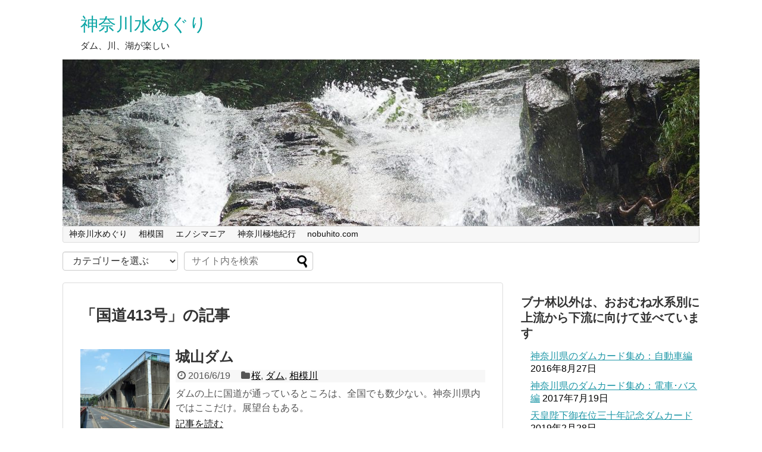

--- FILE ---
content_type: text/html; charset=UTF-8
request_url: https://www.nobuhito.com/kanagawawater/tag/%E5%9B%BD%E9%81%93413%E5%8F%B7/
body_size: 14851
content:
<!DOCTYPE html>
<html lang="ja">
<head>
<meta charset="UTF-8">
  <meta name="viewport" content="width=1280, maximum-scale=1, user-scalable=yes">
<link rel="alternate" type="application/rss+xml" title="神奈川水めぐり RSS Feed" href="https://www.nobuhito.com/kanagawawater/feed/" />
<link rel="pingback" href="https://www.nobuhito.com/kanagawawater/xmlrpc.php" />
<meta name="robots" content="noindex,follow">
<meta name="description" content="「国道413号」の記事一覧です。" />
<meta name="keywords" content="国道413号" />
<!-- OGP -->
<meta property="og:type" content="website">
<meta property="og:description" content="「国道413号」の記事一覧です。">
<meta property="og:title" content="  国道413号 | 神奈川水めぐり">
<meta property="og:url" content="https://www.nobuhito.com/kanagawawater/tag/%e5%9f%8e%e5%b1%b1%e3%83%80%e3%83%a0/">
<meta property="og:image" content="https://www.nobuhito.com/kanagawawater/wp-content/uploads/sites/7/2017/10/PA300899.jpg">
<meta property="og:site_name" content="神奈川水めぐり">
<meta property="og:locale" content="ja_JP">
<!-- /OGP -->
<!-- Twitter Card -->
<meta name="twitter:card" content="summary">
<meta name="twitter:description" content="「国道413号」の記事一覧です。">
<meta name="twitter:title" content="  国道413号 | 神奈川水めぐり">
<meta name="twitter:url" content="https://www.nobuhito.com/kanagawawater/tag/%e5%9f%8e%e5%b1%b1%e3%83%80%e3%83%a0/">
<meta name="twitter:image" content="https://www.nobuhito.com/kanagawawater/wp-content/uploads/sites/7/2017/10/PA300899.jpg">
<meta name="twitter:domain" content="www.nobuhito.com">
<meta name="twitter:creator" content="@KasaiNobuhito">
<meta name="twitter:site" content="@KasaiNobuhito">
<!-- /Twitter Card -->
<script async src="//pagead2.googlesyndication.com/pagead/js/adsbygoogle.js"></script>
<script>
  (adsbygoogle = window.adsbygoogle || []).push({
    google_ad_client: "ca-pub-1082889124573211",
    enable_page_level_ads: true
  });
</script>
<script>
  (function(i,s,o,g,r,a,m){i['GoogleAnalyticsObject']=r;i[r]=i[r]||function(){
  (i[r].q=i[r].q||[]).push(arguments)},i[r].l=1*new Date();a=s.createElement(o),
  m=s.getElementsByTagName(o)[0];a.async=1;a.src=g;m.parentNode.insertBefore(a,m)
  })(window,document,'script','//www.google-analytics.com/analytics.js','ga');

  ga('create', 'UA-74912370-1', 'auto');
  ga('send', 'pageview');

</script>

<script src="https://maps.googleapis.com/maps/api/js?key=AIzaSyALGwp3uRZMggrXq7gbksej9XZQGAwERtk"></script>





<title>国道413号  |  神奈川水めぐり</title>
<meta name='robots' content='max-image-preview:large' />
	<style>img:is([sizes="auto" i], [sizes^="auto," i]) { contain-intrinsic-size: 3000px 1500px }</style>
	<link rel="alternate" type="application/rss+xml" title="神奈川水めぐり &raquo; フィード" href="https://www.nobuhito.com/kanagawawater/feed/" />
<link rel="alternate" type="application/rss+xml" title="神奈川水めぐり &raquo; コメントフィード" href="https://www.nobuhito.com/kanagawawater/comments/feed/" />
<link rel="alternate" type="application/rss+xml" title="神奈川水めぐり &raquo; 国道413号 タグのフィード" href="https://www.nobuhito.com/kanagawawater/tag/%e5%9b%bd%e9%81%93413%e5%8f%b7/feed/" />
<script type="text/javascript">
/* <![CDATA[ */
window._wpemojiSettings = {"baseUrl":"https:\/\/s.w.org\/images\/core\/emoji\/16.0.1\/72x72\/","ext":".png","svgUrl":"https:\/\/s.w.org\/images\/core\/emoji\/16.0.1\/svg\/","svgExt":".svg","source":{"concatemoji":"https:\/\/www.nobuhito.com\/kanagawawater\/wp-includes\/js\/wp-emoji-release.min.js?ver=6.8.3"}};
/*! This file is auto-generated */
!function(s,n){var o,i,e;function c(e){try{var t={supportTests:e,timestamp:(new Date).valueOf()};sessionStorage.setItem(o,JSON.stringify(t))}catch(e){}}function p(e,t,n){e.clearRect(0,0,e.canvas.width,e.canvas.height),e.fillText(t,0,0);var t=new Uint32Array(e.getImageData(0,0,e.canvas.width,e.canvas.height).data),a=(e.clearRect(0,0,e.canvas.width,e.canvas.height),e.fillText(n,0,0),new Uint32Array(e.getImageData(0,0,e.canvas.width,e.canvas.height).data));return t.every(function(e,t){return e===a[t]})}function u(e,t){e.clearRect(0,0,e.canvas.width,e.canvas.height),e.fillText(t,0,0);for(var n=e.getImageData(16,16,1,1),a=0;a<n.data.length;a++)if(0!==n.data[a])return!1;return!0}function f(e,t,n,a){switch(t){case"flag":return n(e,"\ud83c\udff3\ufe0f\u200d\u26a7\ufe0f","\ud83c\udff3\ufe0f\u200b\u26a7\ufe0f")?!1:!n(e,"\ud83c\udde8\ud83c\uddf6","\ud83c\udde8\u200b\ud83c\uddf6")&&!n(e,"\ud83c\udff4\udb40\udc67\udb40\udc62\udb40\udc65\udb40\udc6e\udb40\udc67\udb40\udc7f","\ud83c\udff4\u200b\udb40\udc67\u200b\udb40\udc62\u200b\udb40\udc65\u200b\udb40\udc6e\u200b\udb40\udc67\u200b\udb40\udc7f");case"emoji":return!a(e,"\ud83e\udedf")}return!1}function g(e,t,n,a){var r="undefined"!=typeof WorkerGlobalScope&&self instanceof WorkerGlobalScope?new OffscreenCanvas(300,150):s.createElement("canvas"),o=r.getContext("2d",{willReadFrequently:!0}),i=(o.textBaseline="top",o.font="600 32px Arial",{});return e.forEach(function(e){i[e]=t(o,e,n,a)}),i}function t(e){var t=s.createElement("script");t.src=e,t.defer=!0,s.head.appendChild(t)}"undefined"!=typeof Promise&&(o="wpEmojiSettingsSupports",i=["flag","emoji"],n.supports={everything:!0,everythingExceptFlag:!0},e=new Promise(function(e){s.addEventListener("DOMContentLoaded",e,{once:!0})}),new Promise(function(t){var n=function(){try{var e=JSON.parse(sessionStorage.getItem(o));if("object"==typeof e&&"number"==typeof e.timestamp&&(new Date).valueOf()<e.timestamp+604800&&"object"==typeof e.supportTests)return e.supportTests}catch(e){}return null}();if(!n){if("undefined"!=typeof Worker&&"undefined"!=typeof OffscreenCanvas&&"undefined"!=typeof URL&&URL.createObjectURL&&"undefined"!=typeof Blob)try{var e="postMessage("+g.toString()+"("+[JSON.stringify(i),f.toString(),p.toString(),u.toString()].join(",")+"));",a=new Blob([e],{type:"text/javascript"}),r=new Worker(URL.createObjectURL(a),{name:"wpTestEmojiSupports"});return void(r.onmessage=function(e){c(n=e.data),r.terminate(),t(n)})}catch(e){}c(n=g(i,f,p,u))}t(n)}).then(function(e){for(var t in e)n.supports[t]=e[t],n.supports.everything=n.supports.everything&&n.supports[t],"flag"!==t&&(n.supports.everythingExceptFlag=n.supports.everythingExceptFlag&&n.supports[t]);n.supports.everythingExceptFlag=n.supports.everythingExceptFlag&&!n.supports.flag,n.DOMReady=!1,n.readyCallback=function(){n.DOMReady=!0}}).then(function(){return e}).then(function(){var e;n.supports.everything||(n.readyCallback(),(e=n.source||{}).concatemoji?t(e.concatemoji):e.wpemoji&&e.twemoji&&(t(e.twemoji),t(e.wpemoji)))}))}((window,document),window._wpemojiSettings);
/* ]]> */
</script>
<link rel='stylesheet' id='simplicity-style-css' href='https://www.nobuhito.com/kanagawawater/wp-content/themes/simplicity2/style.css?ver=6.8.3&#038;fver=20200501030600' type='text/css' media='all' />
<link rel='stylesheet' id='responsive-style-css' href='https://www.nobuhito.com/kanagawawater/wp-content/themes/simplicity2/css/responsive-pc.css?ver=6.8.3&#038;fver=20200501030600' type='text/css' media='all' />
<link rel='stylesheet' id='font-awesome-style-css' href='https://www.nobuhito.com/kanagawawater/wp-content/themes/simplicity2/webfonts/css/font-awesome.min.css?ver=6.8.3&#038;fver=20200501030600' type='text/css' media='all' />
<link rel='stylesheet' id='icomoon-style-css' href='https://www.nobuhito.com/kanagawawater/wp-content/themes/simplicity2/webfonts/icomoon/style.css?ver=6.8.3&#038;fver=20200501030600' type='text/css' media='all' />
<link rel='stylesheet' id='extension-style-css' href='https://www.nobuhito.com/kanagawawater/wp-content/themes/simplicity2/css/extension.css?ver=6.8.3&#038;fver=20200501030600' type='text/css' media='all' />
<style id='extension-style-inline-css' type='text/css'>
#site-title a{color:#0ca5a5}#site-description{color:#222}#navi ul li a:hover{background-color:#0ca5a5}#mobile-menu a{color:#0ca5a5}#mobile-menu a{background-color:#fff}#page-top a{background-color:#0ca5a5}#footer{background-color:#163333}#h-top{min-height:280px}#header .alignleft{margin-right:30px;max-width:none} .blog-card-thumbnail-right .blog-card-thumbnail{float:right}.blog-card-thumbnail-right .blog-card-content{margin-left:0;margin-right:110px}.blog-card-thumbnail-right img.blog-card-thumb-image{margin-left:10px;margin-right:0}#sidebar .blog-card-thumbnail-right .blog-card-content{margin-left:0;margin-right:90px}@media screen and (max-width:560px){.blog-card-thumbnail-right .blog-card-content{margin-right:90px}.blog-card-thumbnail-right .blog-card-title{margin-left:0}.blog-card-thumbnail-right img.blog-card-thumb-image{margin-left:5px;margin-right:0}}@media screen and (max-width:639px){.article br{display:block}}#h-top{background-image:url(https://www.nobuhito.com/kanagawawater/wp-content/uploads/sites/7/2018/04/cropped-P7066653h.jpg)}
</style>
<link rel='stylesheet' id='child-style-css' href='https://www.nobuhito.com/kanagawawater/wp-content/themes/simplicity2-child/style.css?ver=6.8.3&#038;fver=20181217044141' type='text/css' media='all' />
<link rel='stylesheet' id='print-style-css' href='https://www.nobuhito.com/kanagawawater/wp-content/themes/simplicity2/css/print.css?ver=6.8.3&#038;fver=20200501030600' type='text/css' media='print' />
<style id='wp-emoji-styles-inline-css' type='text/css'>

	img.wp-smiley, img.emoji {
		display: inline !important;
		border: none !important;
		box-shadow: none !important;
		height: 1em !important;
		width: 1em !important;
		margin: 0 0.07em !important;
		vertical-align: -0.1em !important;
		background: none !important;
		padding: 0 !important;
	}
</style>
<link rel='stylesheet' id='wp-block-library-css' href='https://www.nobuhito.com/kanagawawater/wp-includes/css/dist/block-library/style.min.css?ver=6.8.3' type='text/css' media='all' />
<style id='classic-theme-styles-inline-css' type='text/css'>
/*! This file is auto-generated */
.wp-block-button__link{color:#fff;background-color:#32373c;border-radius:9999px;box-shadow:none;text-decoration:none;padding:calc(.667em + 2px) calc(1.333em + 2px);font-size:1.125em}.wp-block-file__button{background:#32373c;color:#fff;text-decoration:none}
</style>
<style id='global-styles-inline-css' type='text/css'>
:root{--wp--preset--aspect-ratio--square: 1;--wp--preset--aspect-ratio--4-3: 4/3;--wp--preset--aspect-ratio--3-4: 3/4;--wp--preset--aspect-ratio--3-2: 3/2;--wp--preset--aspect-ratio--2-3: 2/3;--wp--preset--aspect-ratio--16-9: 16/9;--wp--preset--aspect-ratio--9-16: 9/16;--wp--preset--color--black: #000000;--wp--preset--color--cyan-bluish-gray: #abb8c3;--wp--preset--color--white: #ffffff;--wp--preset--color--pale-pink: #f78da7;--wp--preset--color--vivid-red: #cf2e2e;--wp--preset--color--luminous-vivid-orange: #ff6900;--wp--preset--color--luminous-vivid-amber: #fcb900;--wp--preset--color--light-green-cyan: #7bdcb5;--wp--preset--color--vivid-green-cyan: #00d084;--wp--preset--color--pale-cyan-blue: #8ed1fc;--wp--preset--color--vivid-cyan-blue: #0693e3;--wp--preset--color--vivid-purple: #9b51e0;--wp--preset--gradient--vivid-cyan-blue-to-vivid-purple: linear-gradient(135deg,rgba(6,147,227,1) 0%,rgb(155,81,224) 100%);--wp--preset--gradient--light-green-cyan-to-vivid-green-cyan: linear-gradient(135deg,rgb(122,220,180) 0%,rgb(0,208,130) 100%);--wp--preset--gradient--luminous-vivid-amber-to-luminous-vivid-orange: linear-gradient(135deg,rgba(252,185,0,1) 0%,rgba(255,105,0,1) 100%);--wp--preset--gradient--luminous-vivid-orange-to-vivid-red: linear-gradient(135deg,rgba(255,105,0,1) 0%,rgb(207,46,46) 100%);--wp--preset--gradient--very-light-gray-to-cyan-bluish-gray: linear-gradient(135deg,rgb(238,238,238) 0%,rgb(169,184,195) 100%);--wp--preset--gradient--cool-to-warm-spectrum: linear-gradient(135deg,rgb(74,234,220) 0%,rgb(151,120,209) 20%,rgb(207,42,186) 40%,rgb(238,44,130) 60%,rgb(251,105,98) 80%,rgb(254,248,76) 100%);--wp--preset--gradient--blush-light-purple: linear-gradient(135deg,rgb(255,206,236) 0%,rgb(152,150,240) 100%);--wp--preset--gradient--blush-bordeaux: linear-gradient(135deg,rgb(254,205,165) 0%,rgb(254,45,45) 50%,rgb(107,0,62) 100%);--wp--preset--gradient--luminous-dusk: linear-gradient(135deg,rgb(255,203,112) 0%,rgb(199,81,192) 50%,rgb(65,88,208) 100%);--wp--preset--gradient--pale-ocean: linear-gradient(135deg,rgb(255,245,203) 0%,rgb(182,227,212) 50%,rgb(51,167,181) 100%);--wp--preset--gradient--electric-grass: linear-gradient(135deg,rgb(202,248,128) 0%,rgb(113,206,126) 100%);--wp--preset--gradient--midnight: linear-gradient(135deg,rgb(2,3,129) 0%,rgb(40,116,252) 100%);--wp--preset--font-size--small: 13px;--wp--preset--font-size--medium: 20px;--wp--preset--font-size--large: 36px;--wp--preset--font-size--x-large: 42px;--wp--preset--spacing--20: 0.44rem;--wp--preset--spacing--30: 0.67rem;--wp--preset--spacing--40: 1rem;--wp--preset--spacing--50: 1.5rem;--wp--preset--spacing--60: 2.25rem;--wp--preset--spacing--70: 3.38rem;--wp--preset--spacing--80: 5.06rem;--wp--preset--shadow--natural: 6px 6px 9px rgba(0, 0, 0, 0.2);--wp--preset--shadow--deep: 12px 12px 50px rgba(0, 0, 0, 0.4);--wp--preset--shadow--sharp: 6px 6px 0px rgba(0, 0, 0, 0.2);--wp--preset--shadow--outlined: 6px 6px 0px -3px rgba(255, 255, 255, 1), 6px 6px rgba(0, 0, 0, 1);--wp--preset--shadow--crisp: 6px 6px 0px rgba(0, 0, 0, 1);}:where(.is-layout-flex){gap: 0.5em;}:where(.is-layout-grid){gap: 0.5em;}body .is-layout-flex{display: flex;}.is-layout-flex{flex-wrap: wrap;align-items: center;}.is-layout-flex > :is(*, div){margin: 0;}body .is-layout-grid{display: grid;}.is-layout-grid > :is(*, div){margin: 0;}:where(.wp-block-columns.is-layout-flex){gap: 2em;}:where(.wp-block-columns.is-layout-grid){gap: 2em;}:where(.wp-block-post-template.is-layout-flex){gap: 1.25em;}:where(.wp-block-post-template.is-layout-grid){gap: 1.25em;}.has-black-color{color: var(--wp--preset--color--black) !important;}.has-cyan-bluish-gray-color{color: var(--wp--preset--color--cyan-bluish-gray) !important;}.has-white-color{color: var(--wp--preset--color--white) !important;}.has-pale-pink-color{color: var(--wp--preset--color--pale-pink) !important;}.has-vivid-red-color{color: var(--wp--preset--color--vivid-red) !important;}.has-luminous-vivid-orange-color{color: var(--wp--preset--color--luminous-vivid-orange) !important;}.has-luminous-vivid-amber-color{color: var(--wp--preset--color--luminous-vivid-amber) !important;}.has-light-green-cyan-color{color: var(--wp--preset--color--light-green-cyan) !important;}.has-vivid-green-cyan-color{color: var(--wp--preset--color--vivid-green-cyan) !important;}.has-pale-cyan-blue-color{color: var(--wp--preset--color--pale-cyan-blue) !important;}.has-vivid-cyan-blue-color{color: var(--wp--preset--color--vivid-cyan-blue) !important;}.has-vivid-purple-color{color: var(--wp--preset--color--vivid-purple) !important;}.has-black-background-color{background-color: var(--wp--preset--color--black) !important;}.has-cyan-bluish-gray-background-color{background-color: var(--wp--preset--color--cyan-bluish-gray) !important;}.has-white-background-color{background-color: var(--wp--preset--color--white) !important;}.has-pale-pink-background-color{background-color: var(--wp--preset--color--pale-pink) !important;}.has-vivid-red-background-color{background-color: var(--wp--preset--color--vivid-red) !important;}.has-luminous-vivid-orange-background-color{background-color: var(--wp--preset--color--luminous-vivid-orange) !important;}.has-luminous-vivid-amber-background-color{background-color: var(--wp--preset--color--luminous-vivid-amber) !important;}.has-light-green-cyan-background-color{background-color: var(--wp--preset--color--light-green-cyan) !important;}.has-vivid-green-cyan-background-color{background-color: var(--wp--preset--color--vivid-green-cyan) !important;}.has-pale-cyan-blue-background-color{background-color: var(--wp--preset--color--pale-cyan-blue) !important;}.has-vivid-cyan-blue-background-color{background-color: var(--wp--preset--color--vivid-cyan-blue) !important;}.has-vivid-purple-background-color{background-color: var(--wp--preset--color--vivid-purple) !important;}.has-black-border-color{border-color: var(--wp--preset--color--black) !important;}.has-cyan-bluish-gray-border-color{border-color: var(--wp--preset--color--cyan-bluish-gray) !important;}.has-white-border-color{border-color: var(--wp--preset--color--white) !important;}.has-pale-pink-border-color{border-color: var(--wp--preset--color--pale-pink) !important;}.has-vivid-red-border-color{border-color: var(--wp--preset--color--vivid-red) !important;}.has-luminous-vivid-orange-border-color{border-color: var(--wp--preset--color--luminous-vivid-orange) !important;}.has-luminous-vivid-amber-border-color{border-color: var(--wp--preset--color--luminous-vivid-amber) !important;}.has-light-green-cyan-border-color{border-color: var(--wp--preset--color--light-green-cyan) !important;}.has-vivid-green-cyan-border-color{border-color: var(--wp--preset--color--vivid-green-cyan) !important;}.has-pale-cyan-blue-border-color{border-color: var(--wp--preset--color--pale-cyan-blue) !important;}.has-vivid-cyan-blue-border-color{border-color: var(--wp--preset--color--vivid-cyan-blue) !important;}.has-vivid-purple-border-color{border-color: var(--wp--preset--color--vivid-purple) !important;}.has-vivid-cyan-blue-to-vivid-purple-gradient-background{background: var(--wp--preset--gradient--vivid-cyan-blue-to-vivid-purple) !important;}.has-light-green-cyan-to-vivid-green-cyan-gradient-background{background: var(--wp--preset--gradient--light-green-cyan-to-vivid-green-cyan) !important;}.has-luminous-vivid-amber-to-luminous-vivid-orange-gradient-background{background: var(--wp--preset--gradient--luminous-vivid-amber-to-luminous-vivid-orange) !important;}.has-luminous-vivid-orange-to-vivid-red-gradient-background{background: var(--wp--preset--gradient--luminous-vivid-orange-to-vivid-red) !important;}.has-very-light-gray-to-cyan-bluish-gray-gradient-background{background: var(--wp--preset--gradient--very-light-gray-to-cyan-bluish-gray) !important;}.has-cool-to-warm-spectrum-gradient-background{background: var(--wp--preset--gradient--cool-to-warm-spectrum) !important;}.has-blush-light-purple-gradient-background{background: var(--wp--preset--gradient--blush-light-purple) !important;}.has-blush-bordeaux-gradient-background{background: var(--wp--preset--gradient--blush-bordeaux) !important;}.has-luminous-dusk-gradient-background{background: var(--wp--preset--gradient--luminous-dusk) !important;}.has-pale-ocean-gradient-background{background: var(--wp--preset--gradient--pale-ocean) !important;}.has-electric-grass-gradient-background{background: var(--wp--preset--gradient--electric-grass) !important;}.has-midnight-gradient-background{background: var(--wp--preset--gradient--midnight) !important;}.has-small-font-size{font-size: var(--wp--preset--font-size--small) !important;}.has-medium-font-size{font-size: var(--wp--preset--font-size--medium) !important;}.has-large-font-size{font-size: var(--wp--preset--font-size--large) !important;}.has-x-large-font-size{font-size: var(--wp--preset--font-size--x-large) !important;}
:where(.wp-block-post-template.is-layout-flex){gap: 1.25em;}:where(.wp-block-post-template.is-layout-grid){gap: 1.25em;}
:where(.wp-block-columns.is-layout-flex){gap: 2em;}:where(.wp-block-columns.is-layout-grid){gap: 2em;}
:root :where(.wp-block-pullquote){font-size: 1.5em;line-height: 1.6;}
</style>
<script type="text/javascript" src="https://www.nobuhito.com/kanagawawater/wp-includes/js/jquery/jquery.min.js?ver=3.7.1" id="jquery-core-js"></script>
<script type="text/javascript" src="https://www.nobuhito.com/kanagawawater/wp-includes/js/jquery/jquery-migrate.min.js?ver=3.4.1" id="jquery-migrate-js"></script>
<link rel="shortcut icon" type="image/x-icon" href="http://www.nobuhito.com/kanagawawater/wp-content/uploads/sites/7/2017/04/favicon.ico" />
<!-- この URL で利用できる AMP HTML バージョンはありません。 --><link rel="icon" href="https://www.nobuhito.com/kanagawawater/wp-content/uploads/sites/7/2018/10/cropped-P6184484-32x32.jpg" sizes="32x32" />
<link rel="icon" href="https://www.nobuhito.com/kanagawawater/wp-content/uploads/sites/7/2018/10/cropped-P6184484-192x192.jpg" sizes="192x192" />
<link rel="apple-touch-icon" href="https://www.nobuhito.com/kanagawawater/wp-content/uploads/sites/7/2018/10/cropped-P6184484-180x180.jpg" />
<meta name="msapplication-TileImage" content="https://www.nobuhito.com/kanagawawater/wp-content/uploads/sites/7/2018/10/cropped-P6184484-270x270.jpg" />
</head>
  <body class="archive tag tag-11 wp-theme-simplicity2 wp-child-theme-simplicity2-child" itemscope itemtype="https://schema.org/WebPage">
    <div id="container">

      <!-- header -->
      <header itemscope itemtype="https://schema.org/WPHeader">
        <div id="header" class="clearfix">
          <div id="header-in">

                        <div id="h-top">
              <!-- モバイルメニュー表示用のボタン -->
<div id="mobile-menu">
  <a id="mobile-menu-toggle" href="#"><span class="fa fa-bars fa-2x"></span></a>
</div>

              <div class="alignleft top-title-catchphrase">
                <!-- サイトのタイトル -->
<p id="site-title" itemscope itemtype="https://schema.org/Organization">
  <a href="https://www.nobuhito.com/kanagawawater/">神奈川水めぐり</a></p>
<!-- サイトの概要 -->
<p id="site-description">
  ダム、川、湖が楽しい</p>
              </div>

              <div class="alignright top-sns-follows">
                              </div>

            </div><!-- /#h-top -->
          </div><!-- /#header-in -->
        </div><!-- /#header -->
      </header>

      <!-- Navigation -->
<nav itemscope itemtype="https://schema.org/SiteNavigationElement">
  <div id="navi">
      	<div id="navi-in">
      <div class="menu-%e3%83%a1%e3%82%a4%e3%83%b3-container"><ul id="menu-%e3%83%a1%e3%82%a4%e3%83%b3" class="menu"><li id="menu-item-1356" class="menu-item menu-item-type-custom menu-item-object-custom menu-item-home menu-item-1356"><a href="https://www.nobuhito.com/kanagawawater/">神奈川水めぐり</a></li>
<li id="menu-item-3882" class="menu-item menu-item-type-custom menu-item-object-custom menu-item-3882"><a href="https://www.nobuhito.com/sagami/">相模国</a></li>
<li id="menu-item-7" class="menu-item menu-item-type-custom menu-item-object-custom menu-item-7"><a href="https://www.nobuhito.com/enoshima/">エノシマニア</a></li>
<li id="menu-item-8" class="menu-item menu-item-type-custom menu-item-object-custom menu-item-8"><a href="https://www.nobuhito.com/extreme-points-of-kanagawa/">神奈川極地紀行</a></li>
<li id="menu-item-6" class="menu-item menu-item-type-custom menu-item-object-custom menu-item-6"><a href="https://www.nobuhito.com/">nobuhito.com</a></li>
</ul></div>    </div><!-- /#navi-in -->
  </div><!-- /#navi -->
</nav>
<!-- /Navigation -->
      <!-- 本体部分 -->
      <div id="body">
        <div id="body-in" class="cf">

                        <div class="beforemain">
<form action="https://www.nobuhito.com/kanagawawater" method="get">
<select  name='cat' id='cat' class='postform'>
	<option value='-1'>カテゴリーを選ぶ</option>
	<option class="level-0" value="173">桜&nbsp;&nbsp;(7)</option>
	<option class="level-0" value="174">新緑&nbsp;&nbsp;(13)</option>
	<option class="level-0" value="175">紅葉&nbsp;&nbsp;(18)</option>
	<option class="level-0" value="91">ブナ林&nbsp;&nbsp;(11)</option>
	<option class="level-0" value="161">水源林&nbsp;&nbsp;(7)</option>
	<option class="level-0" value="29">滝&nbsp;&nbsp;(32)</option>
	<option class="level-0" value="96">源流&nbsp;&nbsp;(7)</option>
	<option class="level-0" value="95">道志村&nbsp;&nbsp;(6)</option>
	<option class="level-0" value="6">ダム・堰&nbsp;&nbsp;(27)</option>
	<option class="level-1" value="8">&nbsp;&nbsp;&nbsp;ダム&nbsp;&nbsp;(21)</option>
	<option class="level-1" value="7">&nbsp;&nbsp;&nbsp;堰&nbsp;&nbsp;(6)</option>
	<option class="level-0" value="77">ダム放流中&nbsp;&nbsp;(6)</option>
	<option class="level-0" value="75">ダムカード&nbsp;&nbsp;(14)</option>
	<option class="level-0" value="83">導水路&nbsp;&nbsp;(2)</option>
	<option class="level-0" value="63">発電所&nbsp;&nbsp;(15)</option>
	<option class="level-0" value="25">利水・水道施設&nbsp;&nbsp;(17)</option>
	<option class="level-0" value="4">相模川水系&nbsp;&nbsp;(55)</option>
	<option class="level-1" value="76">&nbsp;&nbsp;&nbsp;相模川&nbsp;&nbsp;(19)</option>
	<option class="level-1" value="31">&nbsp;&nbsp;&nbsp;道志川&nbsp;&nbsp;(12)</option>
	<option class="level-1" value="88">&nbsp;&nbsp;&nbsp;早戸川&nbsp;&nbsp;(7)</option>
	<option class="level-1" value="64">&nbsp;&nbsp;&nbsp;宮ヶ瀬&nbsp;&nbsp;(13)</option>
	<option class="level-1" value="23">&nbsp;&nbsp;&nbsp;中津川&nbsp;&nbsp;(11)</option>
	<option class="level-0" value="16">酒匂川水系&nbsp;&nbsp;(44)</option>
	<option class="level-1" value="90">&nbsp;&nbsp;&nbsp;酒匂川&nbsp;&nbsp;(6)</option>
	<option class="level-1" value="21">&nbsp;&nbsp;&nbsp;ユーシン渓谷&nbsp;&nbsp;(9)</option>
	<option class="level-1" value="24">&nbsp;&nbsp;&nbsp;玄倉川&nbsp;&nbsp;(10)</option>
	<option class="level-1" value="35">&nbsp;&nbsp;&nbsp;世附川&nbsp;&nbsp;(3)</option>
	<option class="level-1" value="28">&nbsp;&nbsp;&nbsp;大又沢&nbsp;&nbsp;(2)</option>
	<option class="level-1" value="49">&nbsp;&nbsp;&nbsp;河内川&nbsp;&nbsp;(12)</option>
	<option class="level-2" value="172">&nbsp;&nbsp;&nbsp;&nbsp;&nbsp;&nbsp;西沢&nbsp;&nbsp;(6)</option>
	<option class="level-1" value="40">&nbsp;&nbsp;&nbsp;滝沢川&nbsp;&nbsp;(1)</option>
	<option class="level-1" value="38">&nbsp;&nbsp;&nbsp;尺里沢&nbsp;&nbsp;(1)</option>
	<option class="level-1" value="32">&nbsp;&nbsp;&nbsp;内川&nbsp;&nbsp;(1)</option>
	<option class="level-1" value="97">&nbsp;&nbsp;&nbsp;四十八瀬川&nbsp;&nbsp;(3)</option>
	<option class="level-1" value="162">&nbsp;&nbsp;&nbsp;中津川&nbsp;&nbsp;(2)</option>
	<option class="level-0" value="14">境川&nbsp;&nbsp;(7)</option>
	<option class="level-0" value="143">早川水系&nbsp;&nbsp;(6)</option>
	<option class="level-1" value="141">&nbsp;&nbsp;&nbsp;芦ノ湖&nbsp;&nbsp;(3)</option>
	<option class="level-1" value="27">&nbsp;&nbsp;&nbsp;早川&nbsp;&nbsp;(3)</option>
	<option class="level-0" value="53">千歳川水系&nbsp;&nbsp;(4)</option>
	<option class="level-1" value="54">&nbsp;&nbsp;&nbsp;藤木川&nbsp;&nbsp;(4)</option>
	<option class="level-0" value="155">中村川水系&nbsp;&nbsp;(1)</option>
	<option class="level-0" value="158">湖&nbsp;&nbsp;(2)</option>
	<option class="level-0" value="144">河口&nbsp;&nbsp;(4)</option>
	<option class="level-0" value="98">俯瞰&nbsp;&nbsp;(3)</option>
	<option class="level-0" value="154">取材ノート&nbsp;&nbsp;(2)</option>
</select>

<script type="text/javascript"><!--
    var dropdown = document.getElementById("cat");
    function onCatChange() {
		if ( dropdown.options[dropdown.selectedIndex].value > 0 ) {
			location.href = "https://www.nobuhito.com/kanagawawater/?cat="+dropdown.options[dropdown.selectedIndex].value;
		}
    }
    dropdown.onchange = onCatChange;
--></script>
</form>
                <form method="get" id="searchform" action="https://www.nobuhito.com/kanagawawater/">
	<input type="text" placeholder="サイト内を検索" name="s" id="s">
	<input type="submit" id="searchsubmit" value="">
</form>              </div>

          <!-- main -->
          <main itemscope itemprop="mainContentOfPage">
            <div id="main" itemscope itemtype="https://schema.org/Blog">

  <h1 id="archive-title"><span class="archive-title-pb">「</span><span class="archive-title-text">国道413号</span><span class="archive-title-pa">」</span><span class="archive-title-list-text">の記事</span></h1>






<div id="list">
<!-- 記事一覧 -->
<article id="post-25" class="entry cf entry-card post-25 post type-post status-publish format-standard has-post-thumbnail category-sakura category-dam category-sagami-river tag-166 tag-130 tag-108 tag-44 tag-11 tag-10">
  <figure class="entry-thumb">
                  <a href="https://www.nobuhito.com/kanagawawater/shiroyama-dam/" class="entry-image entry-image-link" title="城山ダム"><img width="150" height="113" src="https://www.nobuhito.com/kanagawawater/wp-content/uploads/sites/7/2016/06/P6102238.jpg" class="entry-thumnail wp-post-image" alt="" decoding="async" srcset="https://www.nobuhito.com/kanagawawater/wp-content/uploads/sites/7/2016/06/P6102238.jpg 3200w, https://www.nobuhito.com/kanagawawater/wp-content/uploads/sites/7/2016/06/P6102238-300x225.jpg 300w, https://www.nobuhito.com/kanagawawater/wp-content/uploads/sites/7/2016/06/P6102238-768x576.jpg 768w, https://www.nobuhito.com/kanagawawater/wp-content/uploads/sites/7/2016/06/P6102238-1024x768.jpg 1024w, https://www.nobuhito.com/kanagawawater/wp-content/uploads/sites/7/2016/06/P6102238-1200x900.jpg 1200w" sizes="(max-width: 150px) 100vw, 150px" /></a>
            </figure><!-- /.entry-thumb -->

  <div class="entry-card-content">
  <header>
    <h2><a href="https://www.nobuhito.com/kanagawawater/shiroyama-dam/" class="entry-title entry-title-link" title="城山ダム">城山ダム</a></h2>
    <p class="post-meta">
            <span class="post-date"><span class="fa fa-clock-o fa-fw"></span><span class="published">2016/6/19</span></span>
      
      <span class="category"><span class="fa fa-folder fa-fw"></span><a href="https://www.nobuhito.com/kanagawawater/category/sakura/" rel="category tag">桜</a><span class="category-separator">, </span><a href="https://www.nobuhito.com/kanagawawater/category/dam-weir/dam/" rel="category tag">ダム</a><span class="category-separator">, </span><a href="https://www.nobuhito.com/kanagawawater/category/sagami-river-system/sagami-river/" rel="category tag">相模川</a></span>

      
      
    </p><!-- /.post-meta -->
      </header>
  <p class="entry-snippet">ダムの上に国道が通っているところは、全国でも数少ない。神奈川県内ではここだけ。展望台もある。</p>

    <footer>
    <p class="entry-read"><a href="https://www.nobuhito.com/kanagawawater/shiroyama-dam/" class="entry-read-link">記事を読む</a></p>
  </footer>
  
</div><!-- /.entry-card-content -->
</article>  <div class="clear"></div>
</div><!-- /#list -->

  <!-- 文章下広告 -->
                  


            </div><!-- /#main -->
          </main>
        <!-- sidebar -->
<div id="sidebar" class="sidebar nwa" role="complementary">
    
  <div id="sidebar-widget">
  <!-- ウイジェット -->
  
		<aside id="recent-posts-2" class="widget widget_recent_entries">
		<h3 class="widget_title sidebar_widget_title">ブナ林以外は、おおむね水系別に上流から下流に向けて並べています</h3>
		<ul>
											<li>
					<a href="https://www.nobuhito.com/kanagawawater/getdamcard/">神奈川県のダムカード集め：自動車編</a>
											<span class="post-date">2016年8月27日</span>
									</li>
											<li>
					<a href="https://www.nobuhito.com/kanagawawater/getdamcard-publictransportation/">神奈川県のダムカード集め：電車･バス編</a>
											<span class="post-date">2017年7月19日</span>
									</li>
											<li>
					<a href="https://www.nobuhito.com/kanagawawater/throne30/">天皇陛下御在位三十年記念ダムカード</a>
											<span class="post-date">2019年2月28日</span>
									</li>
											<li>
					<a href="https://www.nobuhito.com/kanagawawater/hirugatake/">蛭ヶ岳　ブナ林を抜けて神奈川県最高峰に</a>
											<span class="post-date">2018年12月2日</span>
									</li>
											<li>
					<a href="https://www.nobuhito.com/kanagawawater/mikuniyama/">三国山</a>
											<span class="post-date">2017年10月29日</span>
									</li>
											<li>
					<a href="https://www.nobuhito.com/kanagawawater/mount-komotsurushi/">菰釣山</a>
											<span class="post-date">2016年11月14日</span>
									</li>
											<li>
					<a href="https://www.nobuhito.com/kanagawawater/ohmuroyama-and-kanyuudouyama-2018autumn/">大室山・加入道山2018秋</a>
											<span class="post-date">2018年10月30日</span>
									</li>
											<li>
					<a href="https://www.nobuhito.com/kanagawawater/ohmuroyama-and-kanyuudouyama/">大室山・加入道山</a>
											<span class="post-date">2017年11月19日</span>
									</li>
											<li>
					<a href="https://www.nobuhito.com/kanagawawater/doshinoyu-kanyuudouyama/">加入道山　ブナぼうぼうの森に直行</a>
											<span class="post-date">2018年7月14日</span>
									</li>
											<li>
					<a href="https://www.nobuhito.com/kanagawawater/ishidanayama-hinokiboramaru/">石棚山・檜洞丸</a>
											<span class="post-date">2017年6月7日</span>
									</li>
											<li>
					<a href="https://www.nobuhito.com/kanagawawater/tennoji-ridge/">天王寺尾根丹沢山</a>
											<span class="post-date">2016年11月5日</span>
									</li>
											<li>
					<a href="https://www.nobuhito.com/kanagawawater/dodaira/">丹沢山堂平</a>
											<span class="post-date">2016年11月6日</span>
									</li>
											<li>
					<a href="https://www.nobuhito.com/kanagawawater/nagao-ridge/">長尾尾根</a>
											<span class="post-date">2016年11月23日</span>
									</li>
											<li>
					<a href="https://www.nobuhito.com/kanagawawater/nabewari-ridge/">鍋割山稜</a>
											<span class="post-date">2016年11月7日</span>
									</li>
											<li>
					<a href="https://www.nobuhito.com/kanagawawater/doshi-water-resource-forest/">道志水源かん養林施設見学地</a>
											<span class="post-date">2016年12月25日</span>
									</li>
											<li>
					<a href="https://www.nobuhito.com/kanagawawater/mount-tonnomune/">鳥ノ胸山</a>
											<span class="post-date">2016年12月20日</span>
									</li>
											<li>
					<a href="https://www.nobuhito.com/kanagawawater/doshi-water-resource-forest-management-office/">横浜市水道局水源林管理所</a>
											<span class="post-date">2016年12月23日</span>
									</li>
											<li>
					<a href="https://www.nobuhito.com/kanagawawater/sagami-river-the-source/">相模川源流</a>
											<span class="post-date">2016年12月23日</span>
									</li>
											<li>
					<a href="https://www.nobuhito.com/kanagawawater/magino-weir/">牧野取水堰</a>
											<span class="post-date">2016年6月19日</span>
									</li>
											<li>
					<a href="https://www.nobuhito.com/kanagawawater/sagami-dam/">相模ダム</a>
											<span class="post-date">2016年6月20日</span>
									</li>
											<li>
					<a href="https://www.nobuhito.com/kanagawawater/sagami-power-station/">相模発電所</a>
											<span class="post-date">2017年7月19日</span>
									</li>
											<li>
					<a href="https://www.nobuhito.com/kanagawawater/sagami-dam-discharge/">相模ダム放流中</a>
											<span class="post-date">2016年9月25日</span>
									</li>
											<li>
					<a href="https://www.nobuhito.com/kanagawawater/sagami-dam-damcard/">相模ダム　ダムカード</a>
											<span class="post-date">2016年8月25日</span>
									</li>
											<li>
					<a href="https://www.nobuhito.com/kanagawawater/sagami-dam-damcard70th/">相模ダム70周年記念カード</a>
											<span class="post-date">2017年7月19日</span>
									</li>
											<li>
					<a href="https://www.nobuhito.com/kanagawawater/numamoto-dam/">沼本ダム</a>
											<span class="post-date">2016年6月19日</span>
									</li>
											<li>
					<a href="https://www.nobuhito.com/kanagawawater/mii-intakework/">三井用水取入所跡</a>
											<span class="post-date">2016年10月1日</span>
									</li>
											<li>
					<a href="https://www.nobuhito.com/kanagawawater/mii-intakework-lwl/">三井用水取入所跡：水中の遺構</a>
											<span class="post-date">2017年7月31日</span>
									</li>
											<li>
					<a href="https://www.nobuhito.com/kanagawawater/doshi-river-the-source/">道志川源流</a>
											<span class="post-date">2016年12月25日</span>
									</li>
											<li>
					<a href="https://www.nobuhito.com/kanagawawater/streetfountain/">獅子頭共用栓</a>
											<span class="post-date">2016年12月23日</span>
									</li>
											<li>
					<a href="https://www.nobuhito.com/kanagawawater/ebirasawa-waterfall/">エビラ沢の滝</a>
											<span class="post-date">2016年7月4日</span>
									</li>
											<li>
					<a href="https://www.nobuhito.com/kanagawawater/doshi-dam/">道志ダム放流中</a>
											<span class="post-date">2016年6月20日</span>
									</li>
											<li>
					<a href="https://www.nobuhito.com/kanagawawater/doshi-dam-damcard/">道志ダム　ダムカード</a>
											<span class="post-date">2016年8月25日</span>
									</li>
											<li>
					<a href="https://www.nobuhito.com/kanagawawater/doshi-headracetunnel/">道志導水路</a>
											<span class="post-date">2016年10月10日</span>
									</li>
											<li>
					<a href="https://www.nobuhito.com/kanagawawater/tsukui-headracetunnel-mlit/">津久井導水路（国土交通省）</a>
											<span class="post-date">2016年10月10日</span>
									</li>
											<li>
					<a href="https://www.nobuhito.com/kanagawawater/abiko-weir-intakework/">鮑子取水ぜき・鮑子取水口</a>
											<span class="post-date">2017年7月30日</span>
									</li>
											<li>
					<a href="https://www.nobuhito.com/kanagawawater/aoyama-sedimentation-basin/">青山沈殿池</a>
											<span class="post-date">2016年8月11日</span>
									</li>
											<li>
					<a href="https://www.nobuhito.com/kanagawawater/aoyama-sedimentation-basin-historical/">青山沈殿池　歴史的建造物</a>
											<span class="post-date">2016年8月11日</span>
									</li>
											<li>
					<a href="https://www.nobuhito.com/kanagawawater/kanzawanotaki-waterfall/">寒沢の滝</a>
											<span class="post-date">2016年8月11日</span>
									</li>
											<li>
					<a href="https://www.nobuhito.com/kanagawawater/shiroyama-tunnel/">城山ずい道</a>
											<span class="post-date">2019年5月3日</span>
									</li>
											<li>
					<a href="https://www.nobuhito.com/kanagawawater/oi-tunnel/">太井ずい道跡</a>
											<span class="post-date">2019年5月3日</span>
									</li>
											<li>
					<a href="https://www.nobuhito.com/kanagawawater/honzawa-dam/">本沢ダム</a>
											<span class="post-date">2016年6月20日</span>
									</li>
											<li>
					<a href="https://www.nobuhito.com/kanagawawater/honzawa-dam-damcard/">本沢ダム　ダムカード</a>
											<span class="post-date">2016年8月25日</span>
									</li>
											<li>
					<a href="https://www.nobuhito.com/kanagawawater/honzawa-dam-draining/">本沢ダム抜水</a>
											<span class="post-date">2018年11月9日</span>
									</li>
											<li>
					<a href="https://www.nobuhito.com/kanagawawater/shiroyama-hydroelectric-power-plant/">城山発電所</a>
											<span class="post-date">2017年4月9日</span>
									</li>
											<li>
					<a href="https://www.nobuhito.com/kanagawawater/special-tour-shiroyama-hydroelectric-power-plant/">城山湖＆城山発電所見学会</a>
											<span class="post-date">2018年12月16日</span>
									</li>
											<li>
					<a href="https://www.nobuhito.com/kanagawawater/shiroyama-dam/">城山ダム</a>
											<span class="post-date">2016年6月19日</span>
									</li>
											<li>
					<a href="https://www.nobuhito.com/kanagawawater/shiroyama-dam-discharge/">城山ダム放流中</a>
											<span class="post-date">2016年9月25日</span>
									</li>
											<li>
					<a href="https://www.nobuhito.com/kanagawawater/specialtour-shiroyama-dam/">城山ダム見学会</a>
											<span class="post-date">2019年4月19日</span>
									</li>
											<li>
					<a href="https://www.nobuhito.com/kanagawawater/shiroyama-dam-damcard/">城山ダム　ダムカード</a>
											<span class="post-date">2016年8月25日</span>
									</li>
											<li>
					<a href="https://www.nobuhito.com/kanagawawater/tsukui-diversion-basin/">津久井分水池</a>
											<span class="post-date">2017年6月7日</span>
									</li>
											<li>
					<a href="https://www.nobuhito.com/kanagawawater/tsukui-power-station/">津久井発電所</a>
											<span class="post-date">2017年6月7日</span>
									</li>
											<li>
					<a href="https://www.nobuhito.com/kanagawawater/tanigahara-purification-plant/">谷ケ原浄水場</a>
											<span class="post-date">2017年4月7日</span>
									</li>
											<li>
					<a href="https://www.nobuhito.com/kanagawawater/sagamihara-sedimentation-basin/">相模原沈殿池</a>
											<span class="post-date">2016年6月20日</span>
									</li>
											<li>
					<a href="https://www.nobuhito.com/kanagawawater/hayato-great-falls/">早戸大滝</a>
											<span class="post-date">2017年5月11日</span>
									</li>
											<li>
					<a href="https://www.nobuhito.com/kanagawawater/hayato-great-falls2018/">早戸大滝2018年春　落ち口まで</a>
											<span class="post-date">2018年4月28日</span>
									</li>
											<li>
					<a href="https://www.nobuhito.com/kanagawawater/hayato-great-falls-icefall/">早戸大滝：氷瀑</a>
											<span class="post-date">2019年1月31日</span>
									</li>
											<li>
					<a href="https://www.nobuhito.com/kanagawawater/hayatogawa-river-inspection/">早戸川偵察</a>
											<span class="post-date">2016年10月16日</span>
									</li>
											<li>
					<a href="https://www.nobuhito.com/kanagawawater/mikazuki-waterfall/">三日月の滝</a>
											<span class="post-date">2017年9月24日</span>
									</li>
											<li>
					<a href="https://www.nobuhito.com/kanagawawater/hayatogawa-power-station/">早戸川発電所</a>
											<span class="post-date">2018年4月28日</span>
									</li>
											<li>
					<a href="https://www.nobuhito.com/kanagawawater/hatcho-no-taki-waterfall/">八丁の滝</a>
											<span class="post-date">2017年8月23日</span>
									</li>
											<li>
					<a href="https://www.nobuhito.com/kanagawawater/miyagase-dam/">宮ヶ瀬ダム</a>
											<span class="post-date">2016年6月19日</span>
									</li>
											<li>
					<a href="https://www.nobuhito.com/kanagawawater/miyagase-dam-interior/">宮ヶ瀬ダム内部見学会</a>
											<span class="post-date">2016年8月7日</span>
									</li>
											<li>
					<a href="https://www.nobuhito.com/kanagawawater/miyagase-dam-dischargewater/">宮ヶ瀬ダム観光放流</a>
											<span class="post-date">2016年8月1日</span>
									</li>
											<li>
					<a href="https://www.nobuhito.com/kanagawawater/aikawa1-power-station/">愛川第１発電所</a>
											<span class="post-date">2016年8月1日</span>
									</li>
											<li>
					<a href="https://www.nobuhito.com/kanagawawater/aikawa2-power-station/">愛川第2発電所</a>
											<span class="post-date">2016年10月2日</span>
									</li>
											<li>
					<a href="https://www.nobuhito.com/kanagawawater/miyagase-dam-damcard/">宮ヶ瀬ダム　ダムカード</a>
											<span class="post-date">2016年8月25日</span>
									</li>
											<li>
					<a href="https://www.nobuhito.com/kanagawawater/miyagase-low-water-level/">貯水量最低記録の宮ヶ瀬湖</a>
											<span class="post-date">2017年7月30日</span>
									</li>
											<li>
					<a href="https://www.nobuhito.com/kanagawawater/ishigoya-dam/">石小屋ダム</a>
											<span class="post-date">2016年6月20日</span>
									</li>
											<li>
					<a href="https://www.nobuhito.com/kanagawawater/ishigoya-dam-discharge/">石小屋ダム放流中</a>
											<span class="post-date">2019年2月26日</span>
									</li>
											<li>
					<a href="https://www.nobuhito.com/kanagawawater/ishigoya-dam-damcard/">石小屋ダム　ダムカード</a>
											<span class="post-date">2016年8月25日</span>
									</li>
											<li>
					<a href="https://www.nobuhito.com/kanagawawater/overlooking-miyagase-dam/">宮ヶ瀬ダム俯瞰</a>
											<span class="post-date">2016年10月26日</span>
									</li>
											<li>
					<a href="https://www.nobuhito.com/kanagawawater/osawanotaki-waterfall/">大沢の滝</a>
											<span class="post-date">2016年8月1日</span>
									</li>
											<li>
					<a href="https://www.nobuhito.com/kanagawawater/hambara-fountainhead/">半原水源地</a>
											<span class="post-date">2018年8月31日</span>
									</li>
											<li>
					<a href="https://www.nobuhito.com/kanagawawater/shiokawa-waterfall/">塩川滝</a>
											<span class="post-date">2016年7月3日</span>
									</li>
											<li>
					<a href="https://www.nobuhito.com/kanagawawater/sagami-ozeki/">相模大堰</a>
											<span class="post-date">2017年3月14日</span>
									</li>
											<li>
					<a href="https://www.nobuhito.com/kanagawawater/overlooking-from-oyama/">大山からの俯瞰</a>
											<span class="post-date">2017年4月1日</span>
									</li>
											<li>
					<a href="https://www.nobuhito.com/kanagawawater/samukawa-purification-plant/">寒川浄水場</a>
											<span class="post-date">2018年6月11日</span>
									</li>
											<li>
					<a href="https://www.nobuhito.com/kanagawawater/waterworks-memorial-hall/">神奈川県水道記念館</a>
											<span class="post-date">2016年6月23日</span>
									</li>
											<li>
					<a href="https://www.nobuhito.com/kanagawawater/samukawa-weir/">寒川取水堰</a>
											<span class="post-date">2016年6月20日</span>
									</li>
											<li>
					<a href="https://www.nobuhito.com/kanagawawater/samukawa-weir-damcard/">寒川取水堰　ダムカード</a>
											<span class="post-date">2016年8月25日</span>
									</li>
											<li>
					<a href="https://www.nobuhito.com/kanagawawater/sagami-rivermouth/">相模川河口</a>
											<span class="post-date">2017年6月25日</span>
									</li>
											<li>
					<a href="https://www.nobuhito.com/kanagawawater/subashiri-wandering-falls/">須走まぼろしの滝</a>
											<span class="post-date">2017年5月24日</span>
									</li>
											<li>
					<a href="https://www.nobuhito.com/kanagawawater/subashiri-wandering-falls2018/">須走まぼろしの滝2018シーズン標高2430mの滝見</a>
											<span class="post-date">2018年5月18日</span>
									</li>
											<li>
					<a href="https://www.nobuhito.com/kanagawawater/subashiri-wandering-falls2019/">須走まぼろしの滝2019シーズン残雪の滝見</a>
											<span class="post-date">2019年5月10日</span>
									</li>
											<li>
					<a href="https://www.nobuhito.com/kanagawawater/subashiri-wandering-falls201906/">須走まぼろしの滝2019シーズン夏日の滝見</a>
											<span class="post-date">2019年6月14日</span>
									</li>
											<li>
					<a href="https://www.nobuhito.com/kanagawawater/shiraishinotaki-waterfall/">白石の滝</a>
											<span class="post-date">2017年11月12日</span>
									</li>
											<li>
					<a href="https://www.nobuhito.com/kanagawawater/hondana-shimontana-2018autumn/">本棚・下棚2018秋：すべてをかなぐり捨てて天気のいい日を選べ！</a>
											<span class="post-date">2018年11月13日</span>
									</li>
											<li>
					<a href="https://www.nobuhito.com/kanagawawater/hondana/">本棚</a>
											<span class="post-date">2016年7月9日</span>
									</li>
											<li>
					<a href="https://www.nobuhito.com/kanagawawater/hondana-autumn/">秋の本棚</a>
											<span class="post-date">2017年12月2日</span>
									</li>
											<li>
					<a href="https://www.nobuhito.com/kanagawawater/shimontana/">下棚</a>
											<span class="post-date">2016年7月9日</span>
									</li>
											<li>
					<a href="https://www.nobuhito.com/kanagawawater/shimontana-autumn/">秋の下棚</a>
											<span class="post-date">2017年12月2日</span>
									</li>
											<li>
					<a href="https://www.nobuhito.com/kanagawawater/hondana-shimontana-route/">本棚と下棚への経路</a>
											<span class="post-date">2016年7月9日</span>
									</li>
											<li>
					<a href="https://www.nobuhito.com/kanagawawater/yushin-gorge/">ユーシン渓谷</a>
											<span class="post-date">2016年6月21日</span>
									</li>
											<li>
					<a href="https://www.nobuhito.com/kanagawawater/yushin-gorge-snow/">雪のユーシン渓谷</a>
											<span class="post-date">2016年11月27日</span>
									</li>
											<li>
					<a href="https://www.nobuhito.com/kanagawawater/yushin-gorge-tunnel/">ユーシン渓谷のトンネル</a>
											<span class="post-date">2016年6月22日</span>
									</li>
											<li>
					<a href="https://www.nobuhito.com/kanagawawater/kumakizawa/">熊木沢出合</a>
											<span class="post-date">2016年6月21日</span>
									</li>
											<li>
					<a href="https://www.nobuhito.com/kanagawawater/kumaki-dam/">熊木ダム</a>
											<span class="post-date">2016年6月20日</span>
									</li>
											<li>
					<a href="https://www.nobuhito.com/kanagawawater/kumaki-dam-damcard/">熊木ダム　ダムカード</a>
											<span class="post-date">2016年11月27日</span>
									</li>
											<li>
					<a href="https://www.nobuhito.com/kanagawawater/yushin-lodge/">ユーシンロッジ</a>
											<span class="post-date">2016年6月21日</span>
									</li>
											<li>
					<a href="https://www.nobuhito.com/kanagawawater/kurokura-dam/">玄倉ダム</a>
											<span class="post-date">2016年6月20日</span>
									</li>
											<li>
					<a href="https://www.nobuhito.com/kanagawawater/kurokura-dam-damcard/">玄倉ダム　ダムカード</a>
											<span class="post-date">2016年11月27日</span>
									</li>
											<li>
					<a href="https://www.nobuhito.com/kanagawawater/kurokura1tank/">玄倉第１発電所水槽</a>
											<span class="post-date">2018年4月17日</span>
									</li>
											<li>
					<a href="https://www.nobuhito.com/kanagawawater/yushin-power-stations/">ユーシン渓谷の発電所</a>
											<span class="post-date">2016年6月22日</span>
									</li>
											<li>
					<a href="https://www.nobuhito.com/kanagawawater/yushin-power-stations-constructions/">ユーシン渓谷発電設備の工事</a>
											<span class="post-date">2017年12月16日</span>
									</li>
											<li>
					<a href="https://www.nobuhito.com/kanagawawater/yudaki-waterfall/">夕滝</a>
											<span class="post-date">2016年7月8日</span>
									</li>
											<li>
					<a href="https://www.nobuhito.com/kanagawawater/omatazawa-dam/">大又沢ダム</a>
											<span class="post-date">2016年6月26日</span>
									</li>
											<li>
					<a href="https://www.nobuhito.com/kanagawawater/ochiai-power-station/">落合発電所</a>
											<span class="post-date">2017年7月31日</span>
									</li>
											<li>
					<a href="https://www.nobuhito.com/kanagawawater/miho-dam/">三保ダム</a>
											<span class="post-date">2016年6月22日</span>
									</li>
											<li>
					<a href="https://www.nobuhito.com/kanagawawater/miho-dam-discharge/">三保ダム放流中</a>
											<span class="post-date">2017年10月23日</span>
									</li>
											<li>
					<a href="https://www.nobuhito.com/kanagawawater/overlooking-miho-dam/">三保ダム俯瞰</a>
											<span class="post-date">2017年2月12日</span>
									</li>
											<li>
					<a href="https://www.nobuhito.com/kanagawawater/lake-tanzawa-low-water-level/">低水位の丹沢湖</a>
											<span class="post-date">2017年8月7日</span>
									</li>
											<li>
					<a href="https://www.nobuhito.com/kanagawawater/miho-dam-damcard/">三保ダム　ダムカード</a>
											<span class="post-date">2016年8月25日</span>
									</li>
											<li>
					<a href="https://www.nobuhito.com/kanagawawater/tanoiri-power-station/">田ノ入発電所</a>
											<span class="post-date">2017年10月8日</span>
									</li>
											<li>
					<a href="https://www.nobuhito.com/kanagawawater/arashi-power-station/">嵐発電所</a>
											<span class="post-date">2017年10月8日</span>
									</li>
											<li>
					<a href="https://www.nobuhito.com/kanagawawater/shasui-waterfall/">洒水の滝</a>
											<span class="post-date">2016年7月8日</span>
									</li>
											<li>
					<a href="https://www.nobuhito.com/kanagawawater/yuhinotaki-waterfall/">夕日の滝</a>
											<span class="post-date">2016年7月8日</span>
									</li>
											<li>
					<a href="https://www.nobuhito.com/kanagawawater/yamayuri-waterfall/">山ゆりの滝</a>
											<span class="post-date">2016年7月8日</span>
									</li>
											<li>
					<a href="https://www.nobuhito.com/kanagawawater/uchiyama-power-station/">内山発電所</a>
											<span class="post-date">2017年5月24日</span>
									</li>
											<li>
					<a href="https://www.nobuhito.com/kanagawawater/bunmei-embankment/">文命堤</a>
											<span class="post-date">2017年5月24日</span>
									</li>
											<li>
					<a href="https://www.nobuhito.com/kanagawawater/bunmei-canal/">文命用水</a>
											<span class="post-date">2017年5月24日</span>
									</li>
											<li>
					<a href="https://www.nobuhito.com/kanagawawater/fukuzawa1-power-station/">福沢第一発電所</a>
											<span class="post-date">2017年5月24日</span>
									</li>
											<li>
					<a href="https://www.nobuhito.com/kanagawawater/mizuhi-waterfall-autumn/">紅葉のミズヒ大滝</a>
											<span class="post-date">2018年11月20日</span>
									</li>
											<li>
					<a href="https://www.nobuhito.com/kanagawawater/mizuhi-waterfall/">ミズヒ大滝</a>
											<span class="post-date">2017年2月3日</span>
									</li>
											<li>
					<a href="https://www.nobuhito.com/kanagawawater/kokuryu-waterfall/">黒竜の滝</a>
											<span class="post-date">2017年2月3日</span>
									</li>
											<li>
					<a href="https://www.nobuhito.com/kanagawawater/yadoriki-water-resource-forest/">やどりき水源林</a>
											<span class="post-date">2017年9月9日</span>
									</li>
											<li>
					<a href="https://www.nobuhito.com/kanagawawater/takigou-no-taki-waterfall/">滝郷の滝</a>
											<span class="post-date">2017年9月9日</span>
									</li>
											<li>
					<a href="https://www.nobuhito.com/kanagawawater/iizumi-weir/">飯泉取水堰</a>
											<span class="post-date">2016年10月20日</span>
									</li>
											<li>
					<a href="https://www.nobuhito.com/kanagawawater/sakawa-rivermouth/">酒匂川河口</a>
											<span class="post-date">2017年6月25日</span>
									</li>
											<li>
					<a href="https://www.nobuhito.com/kanagawawater/lake-ashi-western-shore/">芦ノ湖西岸歩道</a>
											<span class="post-date">2017年6月25日</span>
									</li>
											<li>
					<a href="https://www.nobuhito.com/kanagawawater/fukara-watergate/">深良水門</a>
											<span class="post-date">2017年6月25日</span>
									</li>
											<li>
					<a href="https://www.nobuhito.com/kanagawawater/kojiri-watergate/">湖尻水門</a>
											<span class="post-date">2017年6月25日</span>
									</li>
											<li>
					<a href="https://www.nobuhito.com/kanagawawater/shinanoki-weir/">品ノ木取水堰</a>
											<span class="post-date">2016年6月26日</span>
									</li>
											<li>
					<a href="https://www.nobuhito.com/kanagawawater/odawara-yosui/">小田原用水</a>
											<span class="post-date">2017年7月9日</span>
									</li>
											<li>
					<a href="https://www.nobuhito.com/kanagawawater/hayakawa-rivermouth/">早川河口</a>
											<span class="post-date">2017年6月25日</span>
									</li>
											<li>
					<a href="https://www.nobuhito.com/kanagawawater/sakai-river-the-source/">境川源流</a>
											<span class="post-date">2016年6月21日</span>
									</li>
											<li>
					<a href="https://www.nobuhito.com/kanagawawater/sakai-river-upstream/">境川源流域</a>
											<span class="post-date">2016年6月21日</span>
									</li>
											<li>
					<a href="https://www.nobuhito.com/kanagawawater/sakai-river-countercurrent/">境川逆流</a>
											<span class="post-date">2016年8月19日</span>
									</li>
											<li>
					<a href="https://www.nobuhito.com/kanagawawater/sakai-river-the-mouth/">境川河口</a>
											<span class="post-date">2016年6月21日</span>
									</li>
											<li>
					<a href="https://www.nobuhito.com/kanagawawater/hakuun-waterfall/">白雲の滝</a>
											<span class="post-date">2016年7月24日</span>
									</li>
											<li>
					<a href="https://www.nobuhito.com/kanagawawater/kyorai-waterfall/">去来の滝</a>
											<span class="post-date">2016年7月24日</span>
									</li>
											<li>
					<a href="https://www.nobuhito.com/kanagawawater/kyorai-hakuun-route/">去来の滝、白雲の滝への経路</a>
											<span class="post-date">2016年7月24日</span>
									</li>
											<li>
					<a href="https://www.nobuhito.com/kanagawawater/fudo-waterfall/">不動滝</a>
											<span class="post-date">2016年7月24日</span>
									</li>
											<li>
					<a href="https://www.nobuhito.com/kanagawawater/shinseiko-lake/">震生湖</a>
											<span class="post-date">2017年9月1日</span>
									</li>
											<li>
					<a href="https://www.nobuhito.com/kanagawawater/hashirimizu-fountainhead/">走水水源地</a>
											<span class="post-date">2017年4月6日</span>
									</li>
											<li>
					<a href="https://www.nobuhito.com/kanagawawater/mount-hoei/">宝永山</a>
											<span class="post-date">2018年9月30日</span>
									</li>
											<li>
					<a href="https://www.nobuhito.com/kanagawawater/reservoir-on-topographicmap/">地形図とダム湖</a>
											<span class="post-date">2017年8月31日</span>
									</li>
					</ul>

		</aside><aside id="tag_cloud-2" class="widget widget_tag_cloud"><h3 class="widget_title sidebar_widget_title">タグ</h3><div class="tagcloud"><a href="https://www.nobuhito.com/kanagawawater/tag/%e3%81%8b%e3%81%aa%e3%81%8c%e3%82%8f%e3%81%ae%e7%be%8e%e6%9e%9750%e9%81%b8/" class="tag-cloud-link tag-link-137 tag-link-position-1" style="font-size: 11.684210526316pt;" aria-label="かながわの美林50選 (5個の項目)">かながわの美林50選</a>
<a href="https://www.nobuhito.com/kanagawawater/tag/%e3%83%a6%e3%83%bc%e3%82%b7%e3%83%b3%e3%83%96%e3%83%ab%e3%83%bc/" class="tag-cloud-link tag-link-176 tag-link-position-2" style="font-size: 10.701754385965pt;" aria-label="ユーシンブルー (4個の項目)">ユーシンブルー</a>
<a href="https://www.nobuhito.com/kanagawawater/tag/%e4%b8%89%e4%bf%9d%e3%83%80%e3%83%a0/" class="tag-cloud-link tag-link-150 tag-link-position-3" style="font-size: 11.684210526316pt;" aria-label="三保ダム (5個の項目)">三保ダム</a>
<a href="https://www.nobuhito.com/kanagawawater/tag/%e4%b8%8b%e6%a3%9a%e3%81%ae%e6%bb%9d/" class="tag-cloud-link tag-link-187 tag-link-position-4" style="font-size: 9.4736842105263pt;" aria-label="下棚の滝 (3個の項目)">下棚の滝</a>
<a href="https://www.nobuhito.com/kanagawawater/tag/%e4%b8%b9%e6%b2%a2%e4%b8%bb%e7%a8%9c/" class="tag-cloud-link tag-link-171 tag-link-position-5" style="font-size: 12.543859649123pt;" aria-label="丹沢主稜 (6個の項目)">丹沢主稜</a>
<a href="https://www.nobuhito.com/kanagawawater/tag/%e4%bd%8e%e6%b0%b4%e4%bd%8d/" class="tag-cloud-link tag-link-151 tag-link-position-6" style="font-size: 10.701754385965pt;" aria-label="低水位 (4個の項目)">低水位</a>
<a href="https://www.nobuhito.com/kanagawawater/tag/%e5%8d%97%e8%b6%b3%e6%9f%84%e5%b8%82/" class="tag-cloud-link tag-link-33 tag-link-position-7" style="font-size: 10.701754385965pt;" aria-label="南足柄市 (4個の項目)">南足柄市</a>
<a href="https://www.nobuhito.com/kanagawawater/tag/%e5%9f%8e%e5%b1%b1%e3%83%80%e3%83%a0/" class="tag-cloud-link tag-link-166 tag-link-position-8" style="font-size: 13.771929824561pt;" aria-label="城山ダム (8個の項目)">城山ダム</a>
<a href="https://www.nobuhito.com/kanagawawater/tag/%e5%9f%8e%e5%b1%b1%e6%b9%96/" class="tag-cloud-link tag-link-15 tag-link-position-9" style="font-size: 9.4736842105263pt;" aria-label="城山湖 (3個の項目)">城山湖</a>
<a href="https://www.nobuhito.com/kanagawawater/tag/%e5%a5%a5%e6%b9%af%e6%b2%b3%e5%8e%9f/" class="tag-cloud-link tag-link-56 tag-link-position-10" style="font-size: 9.4736842105263pt;" aria-label="奥湯河原 (3個の項目)">奥湯河原</a>
<a href="https://www.nobuhito.com/kanagawawater/tag/%e5%ae%ae%e3%83%b6%e7%80%ac%e3%83%80%e3%83%a0/" class="tag-cloud-link tag-link-149 tag-link-position-11" style="font-size: 15.368421052632pt;" aria-label="宮ヶ瀬ダム (11個の項目)">宮ヶ瀬ダム</a>
<a href="https://www.nobuhito.com/kanagawawater/tag/%e5%af%8c%e5%a3%ab%e5%b1%b1/" class="tag-cloud-link tag-link-127 tag-link-position-12" style="font-size: 16.59649122807pt;" aria-label="富士山 (14個の項目)">富士山</a>
<a href="https://www.nobuhito.com/kanagawawater/tag/%e5%af%92%e5%b7%9d%e7%94%ba/" class="tag-cloud-link tag-link-115 tag-link-position-13" style="font-size: 9.4736842105263pt;" aria-label="寒川町 (3個の項目)">寒川町</a>
<a href="https://www.nobuhito.com/kanagawawater/tag/%e5%b0%8f%e7%94%b0%e5%8e%9f%e5%b8%82/" class="tag-cloud-link tag-link-104 tag-link-position-14" style="font-size: 10.701754385965pt;" aria-label="小田原市 (4個の項目)">小田原市</a>
<a href="https://www.nobuhito.com/kanagawawater/tag/%e5%b1%b1%e5%8c%97%e7%94%ba/" class="tag-cloud-link tag-link-39 tag-link-position-15" style="font-size: 22pt;" aria-label="山北町 (41個の項目)">山北町</a>
<a href="https://www.nobuhito.com/kanagawawater/tag/%e5%b1%b1%e6%a2%a8%e7%9c%8c/" class="tag-cloud-link tag-link-100 tag-link-position-16" style="font-size: 15.368421052632pt;" aria-label="山梨県 (11個の項目)">山梨県</a>
<a href="https://www.nobuhito.com/kanagawawater/tag/%e6%84%9b%e5%b7%9d%e7%94%ba/" class="tag-cloud-link tag-link-48 tag-link-position-17" style="font-size: 15.368421052632pt;" aria-label="愛川町 (11個の項目)">愛川町</a>
<a href="https://www.nobuhito.com/kanagawawater/tag/%e6%96%b0%e7%b7%91/" class="tag-cloud-link tag-link-128 tag-link-position-18" style="font-size: 17.578947368421pt;" aria-label="新緑 (17個の項目)">新緑</a>
<a href="https://www.nobuhito.com/kanagawawater/tag/%e6%97%a5%e6%9c%ac%e3%81%ae%e6%bb%9d%e7%99%be%e9%81%b8/" class="tag-cloud-link tag-link-43 tag-link-position-19" style="font-size: 10.701754385965pt;" aria-label="日本の滝百選 (4個の項目)">日本の滝百選</a>
<a href="https://www.nobuhito.com/kanagawawater/tag/%e6%9c%ac%e6%a3%9a%e3%81%ae%e6%bb%9d/" class="tag-cloud-link tag-link-186 tag-link-position-20" style="font-size: 9.4736842105263pt;" aria-label="本棚の滝 (3個の項目)">本棚の滝</a>
<a href="https://www.nobuhito.com/kanagawawater/tag/%e6%9c%ac%e6%b2%a2%e3%83%80%e3%83%a0/" class="tag-cloud-link tag-link-167 tag-link-position-21" style="font-size: 10.701754385965pt;" aria-label="本沢ダム (4個の項目)">本沢ダム</a>
<a href="https://www.nobuhito.com/kanagawawater/tag/%e6%9d%b1%e4%ba%ac%e9%83%bd%e7%94%ba%e7%94%b0%e5%b8%82/" class="tag-cloud-link tag-link-114 tag-link-position-22" style="font-size: 8pt;" aria-label="東京都町田市 (2個の項目)">東京都町田市</a>
<a href="https://www.nobuhito.com/kanagawawater/tag/%e6%9d%b1%e4%ba%ac%e9%9b%bb%e5%8a%9b/" class="tag-cloud-link tag-link-107 tag-link-position-23" style="font-size: 10.701754385965pt;" aria-label="東京電力 (4個の項目)">東京電力</a>
<a href="https://www.nobuhito.com/kanagawawater/tag/%e6%a1%9c/" class="tag-cloud-link tag-link-130 tag-link-position-24" style="font-size: 12.543859649123pt;" aria-label="桜 (6個の項目)">桜</a>
<a href="https://www.nobuhito.com/kanagawawater/tag/%e6%a8%aa%e6%b5%9c%e5%b8%82%e6%b0%b4%e9%81%93%e5%b1%80/" class="tag-cloud-link tag-link-69 tag-link-position-25" style="font-size: 13.157894736842pt;" aria-label="横浜市水道局 (7個の項目)">横浜市水道局</a>
<a href="https://www.nobuhito.com/kanagawawater/tag/%e6%b0%b4%e9%81%93%e9%80%b1%e9%96%93/" class="tag-cloud-link tag-link-178 tag-link-position-26" style="font-size: 9.4736842105263pt;" aria-label="水道週間 (3個の項目)">水道週間</a>
<a href="https://www.nobuhito.com/kanagawawater/tag/%e6%b4%a5%e4%b9%85%e4%ba%95%e6%b9%96/" class="tag-cloud-link tag-link-10 tag-link-position-27" style="font-size: 11.684210526316pt;" aria-label="津久井湖 (5個の項目)">津久井湖</a>
<a href="https://www.nobuhito.com/kanagawawater/tag/%e6%b8%85%e5%b7%9d%e6%9d%91/" class="tag-cloud-link tag-link-103 tag-link-position-28" style="font-size: 12.543859649123pt;" aria-label="清川村 (6個の項目)">清川村</a>
<a href="https://www.nobuhito.com/kanagawawater/tag/%e6%b9%af%e6%b2%b3%e5%8e%9f%e7%94%ba/" class="tag-cloud-link tag-link-105 tag-link-position-29" style="font-size: 10.701754385965pt;" aria-label="湯河原町 (4個の項目)">湯河原町</a>
<a href="https://www.nobuhito.com/kanagawawater/tag/%e7%94%b2%e7%9b%b8%e5%9b%bd%e5%a2%83%e5%b0%be%e6%a0%b9/" class="tag-cloud-link tag-link-170 tag-link-position-30" style="font-size: 11.684210526316pt;" aria-label="甲相国境尾根 (5個の項目)">甲相国境尾根</a>
<a href="https://www.nobuhito.com/kanagawawater/tag/%e7%9b%b8%e6%a8%a1%e3%83%80%e3%83%a0/" class="tag-cloud-link tag-link-164 tag-link-position-31" style="font-size: 11.684210526316pt;" aria-label="相模ダム (5個の項目)">相模ダム</a>
<a href="https://www.nobuhito.com/kanagawawater/tag/%e7%9b%b8%e6%a8%a1%e5%8e%9f%e5%b8%82%e7%b7%91%e5%8c%ba/" class="tag-cloud-link tag-link-44 tag-link-position-32" style="font-size: 21.877192982456pt;" aria-label="相模原市緑区 (40個の項目)">相模原市緑区</a>
<a href="https://www.nobuhito.com/kanagawawater/tag/%e7%9f%b3%e5%b0%8f%e5%b1%8b%e3%83%80%e3%83%a0/" class="tag-cloud-link tag-link-168 tag-link-position-33" style="font-size: 9.4736842105263pt;" aria-label="石小屋ダム (3個の項目)">石小屋ダム</a>
<a href="https://www.nobuhito.com/kanagawawater/tag/%e7%a5%9e%e5%a5%88%e5%b7%9d%e7%9c%8c%e4%bc%81%e6%a5%ad%e5%ba%81/" class="tag-cloud-link tag-link-108 tag-link-position-34" style="font-size: 19.912280701754pt;" aria-label="神奈川県企業庁 (27個の項目)">神奈川県企業庁</a>
<a href="https://www.nobuhito.com/kanagawawater/tag/%e7%a5%9e%e5%a5%88%e5%b7%9d%e7%9c%8c%e5%86%85%e5%ba%83%e5%9f%9f%e6%b0%b4%e9%81%93%e4%bc%81%e6%a5%ad%e5%9b%a3/" class="tag-cloud-link tag-link-109 tag-link-position-35" style="font-size: 9.4736842105263pt;" aria-label="神奈川県内広域水道企業団 (3個の項目)">神奈川県内広域水道企業団</a>
<a href="https://www.nobuhito.com/kanagawawater/tag/%e7%a7%a6%e9%87%8e%e5%b8%82/" class="tag-cloud-link tag-link-101 tag-link-position-36" style="font-size: 13.771929824561pt;" aria-label="秦野市 (8個の項目)">秦野市</a>
<a href="https://www.nobuhito.com/kanagawawater/tag/%e7%ae%b1%e6%a0%b9%e7%94%ba/" class="tag-cloud-link tag-link-119 tag-link-position-37" style="font-size: 10.701754385965pt;" aria-label="箱根町 (4個の項目)">箱根町</a>
<a href="https://www.nobuhito.com/kanagawawater/tag/%e7%b4%85%e8%91%89/" class="tag-cloud-link tag-link-129 tag-link-position-38" style="font-size: 18.561403508772pt;" aria-label="紅葉 (21個の項目)">紅葉</a>
<a href="https://www.nobuhito.com/kanagawawater/tag/%e8%a5%bf%e4%b8%b9%e6%b2%a2/" class="tag-cloud-link tag-link-179 tag-link-position-39" style="font-size: 19.421052631579pt;" aria-label="西丹沢 (25個の項目)">西丹沢</a>
<a href="https://www.nobuhito.com/kanagawawater/tag/%e8%a5%bf%e6%b2%a2/" class="tag-cloud-link tag-link-50 tag-link-position-40" style="font-size: 11.684210526316pt;" aria-label="西沢 (5個の項目)">西沢</a>
<a href="https://www.nobuhito.com/kanagawawater/tag/%e8%b2%af%e6%b0%b4%e9%87%8f/" class="tag-cloud-link tag-link-147 tag-link-position-41" style="font-size: 8pt;" aria-label="貯水量 (2個の項目)">貯水量</a>
<a href="https://www.nobuhito.com/kanagawawater/tag/%e8%bf%91%e4%bb%a3%e6%b0%b4%e9%81%93%e7%99%be%e9%81%b8/" class="tag-cloud-link tag-link-71 tag-link-position-42" style="font-size: 13.157894736842pt;" aria-label="近代水道百選 (7個の項目)">近代水道百選</a>
<a href="https://www.nobuhito.com/kanagawawater/tag/%e9%96%a2%e6%9d%b1%e5%9c%b0%e6%96%b9%e6%95%b4%e5%82%99%e5%b1%80/" class="tag-cloud-link tag-link-121 tag-link-position-43" style="font-size: 10.701754385965pt;" aria-label="関東地方整備局 (4個の項目)">関東地方整備局</a>
<a href="https://www.nobuhito.com/kanagawawater/tag/%e9%9d%99%e5%b2%a1%e7%9c%8c/" class="tag-cloud-link tag-link-122 tag-link-position-44" style="font-size: 12.543859649123pt;" aria-label="静岡県 (6個の項目)">静岡県</a>
<a href="https://www.nobuhito.com/kanagawawater/tag/%e9%a7%bf%e6%9d%b1%e9%83%a1%e5%b0%8f%e5%b1%b1%e7%94%ba/" class="tag-cloud-link tag-link-123 tag-link-position-45" style="font-size: 11.684210526316pt;" aria-label="駿東郡小山町 (5個の項目)">駿東郡小山町</a></div>
</aside><aside id="text-10" class="widget widget_text">			<div class="textwidget"><iframe style="width:100%;height:240px;" marginwidth="0" marginheight="0" scrolling="no" frameborder="0" src="https://rcm-fe.amazon-adsystem.com/e/cm?ref=tf_til&t=anadoluajansi-22&m=amazon&o=9&p=8&l=as1&IS1=1&detail=1&asins=B00FH2KXJE&linkId=b62cd7314ed5ba8b2f47f332891bf7df&bc1=ffffff&lt1=_top&fc1=333333&lc1=0066c0&bg1=ffffff&f=ifr">
    </iframe></div>
		</aside>  </div>

    <!--スクロール追従領域-->
  <div id="sidebar-scroll">
    <aside id="text-4" class="widget widget_text">			<div class="textwidget"><p>記事中の写真をクリックすると解像度の大きなファイルが表示されます。</p>
</div>
		</aside>  </div>
  
</div><!-- /#sidebar -->

        </div><!-- /#body-in -->
      </div><!-- /#body -->

      <!-- footer -->
      <footer itemscope itemtype="https://schema.org/WPFooter">
        <div id="footer" class="main-footer">
          <div id="footer-in">

            
          <div class="clear"></div>
            <div id="copyright" class="wrapper">
                            <div id="footer-navi">
                <div id="footer-navi-in">
                  <div class="menu-sns-container"><ul id="menu-sns" class="menu"><li id="menu-item-4" class="menu-item menu-item-type-custom menu-item-object-custom menu-item-4"><a href="https://www.facebook.com/nobuhito.kasai">facebook</a></li>
<li id="menu-item-5" class="menu-item menu-item-type-custom menu-item-object-custom menu-item-5"><a href="https://twitter.com/KasaiNobuhito">twitter</a></li>
<li id="menu-item-1381" class="menu-item menu-item-type-custom menu-item-object-custom menu-item-1381"><a href="https://www.nobuhito.com/">nobuhito.com</a></li>
</ul></div>                  </div>
              </div>
                            <div class="credit">
                &copy; 2016  <a href="https://www.nobuhito.com/kanagawawater">神奈川水めぐり</a>.<br />
リンクはご自由にどうぞ。無断での転載、複製は禁止します。<br />
もちろん「リンクフリー＝リンクは無料」であります。<br />
<a href="mailto:kasainobuhito@gmail.com">kasainobuhito@gmail.com</a><br />
              </div>

                          </div>
        </div><!-- /#footer-in -->
        </div><!-- /#footer -->
      </footer>
      <div id="page-top">
      <a id="move-page-top"><span class="fa fa-angle-double-up fa-2x"></span></a>
  
</div>
          </div><!-- /#container -->
    <script type="speculationrules">
{"prefetch":[{"source":"document","where":{"and":[{"href_matches":"\/kanagawawater\/*"},{"not":{"href_matches":["\/kanagawawater\/wp-*.php","\/kanagawawater\/wp-admin\/*","\/kanagawawater\/wp-content\/uploads\/sites\/7\/*","\/kanagawawater\/wp-content\/*","\/kanagawawater\/wp-content\/plugins\/*","\/kanagawawater\/wp-content\/themes\/simplicity2-child\/*","\/kanagawawater\/wp-content\/themes\/simplicity2\/*","\/kanagawawater\/*\\?(.+)"]}},{"not":{"selector_matches":"a[rel~=\"nofollow\"]"}},{"not":{"selector_matches":".no-prefetch, .no-prefetch a"}}]},"eagerness":"conservative"}]}
</script>
  <script>
    (function(){
        var f = document.querySelectorAll(".video-click");
        for (var i = 0; i < f.length; ++i) {
        f[i].onclick = function () {
          var iframe = this.getAttribute("data-iframe");
          this.parentElement.innerHTML = '<div class="video">' + iframe + '</div>';
        }
        }
    })();
  </script>
  <script src="https://www.nobuhito.com/kanagawawater/wp-content/themes/simplicity2/javascript.js?ver=6.8.3&fver=20200501030600" defer></script>
<script src="https://www.nobuhito.com/kanagawawater/wp-content/themes/simplicity2-child/javascript.js?ver=6.8.3&fver=20170305123929" defer></script>
                

    
  </body>
</html>


--- FILE ---
content_type: text/html; charset=utf-8
request_url: https://www.google.com/recaptcha/api2/aframe
body_size: 268
content:
<!DOCTYPE HTML><html><head><meta http-equiv="content-type" content="text/html; charset=UTF-8"></head><body><script nonce="pA-Bkk3dOyUY5UkFY6eFvQ">/** Anti-fraud and anti-abuse applications only. See google.com/recaptcha */ try{var clients={'sodar':'https://pagead2.googlesyndication.com/pagead/sodar?'};window.addEventListener("message",function(a){try{if(a.source===window.parent){var b=JSON.parse(a.data);var c=clients[b['id']];if(c){var d=document.createElement('img');d.src=c+b['params']+'&rc='+(localStorage.getItem("rc::a")?sessionStorage.getItem("rc::b"):"");window.document.body.appendChild(d);sessionStorage.setItem("rc::e",parseInt(sessionStorage.getItem("rc::e")||0)+1);localStorage.setItem("rc::h",'1768842347645');}}}catch(b){}});window.parent.postMessage("_grecaptcha_ready", "*");}catch(b){}</script></body></html>

--- FILE ---
content_type: text/css
request_url: https://www.nobuhito.com/kanagawawater/wp-content/themes/simplicity2-child/style.css?ver=6.8.3&fver=20181217044141
body_size: 319
content:
@charset "UTF-8";

/*!
Theme Name: Simplicity2 child
Template:   simplicity2
Version:    20161002
*/

/* Simplicity子テーマ用 */
/* ヘッダ画像 */
#h-top {
    margin-top: 100px;
    overflow: visible;
}
#header .alignleft {
    margin-top: -90px;
    position: absolute;
}

/* 固定ページSNS */
.page #sns-group-top {
    display: block;
}

/* beforemain */
.beforemain {
display: flex;
}
.beforemain form {
    margin-top: 0;
    margin-right: 10px;
}
.beforemain select {
  background-color: #fff;
  background-image: none;
  border: 1px solid #ccc;
  border-radius: 4px;
  box-shadow: 0 1px 1px rgba(0, 0, 0, 0.075) inset;
  color: #333;
  /*display: block;*/
  font-size: 16px;
  height:32px;
  padding: 2px 12px;
  -webkit-transition: border-color 0.15s ease-in-out 0s, box-shadow 0.15s ease-in-out 0s;
  transition: border-color 0.15s ease-in-out 0s, box-shadow 0.15s ease-in-out 0s;
  width: 100%;
  box-sizing: border-box;
  vertical-align: bottom;
}
#searchform {
    margin-top: 0;
}

/* リスト調整 */
dd{
  margin-bottom: 1px;
}



--- FILE ---
content_type: text/plain
request_url: https://www.google-analytics.com/j/collect?v=1&_v=j102&a=381527874&t=pageview&_s=1&dl=https%3A%2F%2Fwww.nobuhito.com%2Fkanagawawater%2Ftag%2F%25E5%259B%25BD%25E9%2581%2593413%25E5%258F%25B7%2F&ul=en-us%40posix&dt=%E5%9B%BD%E9%81%93413%E5%8F%B7%20%7C%20%E7%A5%9E%E5%A5%88%E5%B7%9D%E6%B0%B4%E3%82%81%E3%81%90%E3%82%8A&sr=1280x720&vp=1280x720&_u=IEBAAEABAAAAACAAI~&jid=843910229&gjid=365149026&cid=837325406.1768842347&tid=UA-74912370-1&_gid=108645613.1768842347&_r=1&_slc=1&z=929638067
body_size: -450
content:
2,cG-NBS7B0K6LR